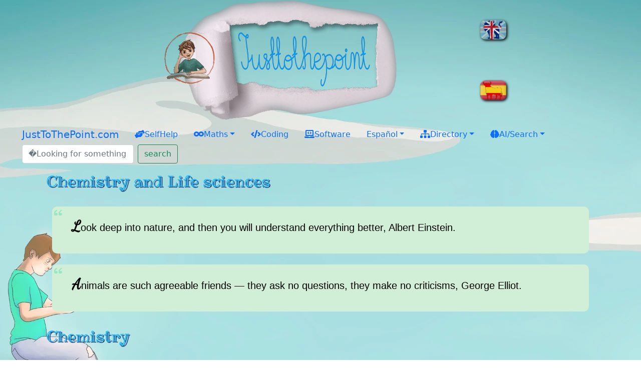

--- FILE ---
content_type: text/html
request_url: https://justtothepoint.com/education/life-sciences-introduction/
body_size: 6088
content:
<!doctype html>

<html prefix="og: http://ogp.me/ns#" lang="en" >
  
  <head itemscope itemtype="https://schema.org/WebPage">
    <meta charset="utf-8">
<meta name="viewport" content="width=device-width, initial-scale=1, viewport-fit=cover">
<title>Chemistry and Life sciences | JustToThePoint</title>
<meta name="application-name" content="Chemistry and Life sciences | JustToThePoint" />
<meta itemprop="name" content="Chemistry and Life sciences | JustToThePoint" />
<meta name="description" content="Chemistry is the study of substances -that is, elements and compounds- while biology is the study of living things. Life sciences are the study of life and living organisms, such as microorganisms, plants, and animals including human beings, and how they interact with each other and their environment.
" />
<meta itemprop="description" content="Chemistry is the study of substances -that is, elements and compounds- while biology is the study of living things. Life sciences are the study of life and living organisms, such as microorganisms, plants, and animals including human beings, and how they interact with each other and their environment.
" />
<meta name="keywords" content="Education, Maths, Earth, Educational Software, Geology, English, Spanish, Educational Resources, Free Resources, Learn to Program, Reading, Social Sciences, Life Sciences, Chemistry, Life Science" />
<meta name="language" content="en" />


<meta property="og:title" content="Chemistry and Life sciences | JustToThePoint" />
<meta property="og:locale" content="en" />
<meta property="og:site_name" content="JustToThePoint" />
<meta property="og:url" content="https://justtothepoint.com/education/life-sciences-introduction/" />
<meta property="og:description" content="Chemistry is the study of substances -that is, elements and compounds- while biology is the study of living things. Life sciences are the study of life and living organisms, such as microorganisms, plants, and animals including human beings, and how they interact with each other and their environment.
" />


<meta name="twitter:title" content="Chemistry and Life sciences | JustToThePoint" />
<meta name="twitter:description" content="Chemistry is the study of substances -that is, elements and compounds- while biology is the study of living things. Life sciences are the study of life and living organisms, such as microorganisms, plants, and animals including human beings, and how they interact with each other and their environment.
" />
<meta name="twitter:card" content="summary_large_image">
<meta name="twitter:site" content="@justtothepoint" />
<meta name="twitter:creator" content="@justtothepoint" />
<meta name="twitter:domain" content="https://www.justtothepoint.com/" />
<meta name="twitter:url" content="https://justtothepoint.com/education/life-sciences-introduction/" />



<link rel="canonical" href="/education/life-sciences-introduction/" itemprop="url" />
<meta name="url" content="/education/life-sciences-introduction/" />



  <meta itemprop="image" content="https://justtothepoint.com/education/images/ciencias-de-la-vida-i.jpg" />
  <meta property="og:image" content="https://justtothepoint.com/education/images/ciencias-de-la-vida-i.jpg" />
  <meta name="twitter:image" content="https://justtothepoint.com/education/images/ciencias-de-la-vida-i.jpg" />
  <meta name="twitter:image:src" content="https://justtothepoint.com/education/images/ciencias-de-la-vida-i.jpg" />



<link rel="apple-touch-icon" sizes="180x180" href="/apple-touch-icon.png">
<link rel="icon" type="image/png" sizes="32x32" href="/favicon-32x32.png">
<link rel="icon" type="image/png" sizes="16x16" href="/favicon-16x16.png">
<link rel="manifest" href="/site.webmanifest">
<link rel="mask-icon" href="/safari-pinned-tab.svg" color="#5bbad5">
<meta name="msapplication-TileColor" content="#AADFE1">

<meta name="theme-color" content="#AADFE1">

<meta name="google-site-verification" content="5ou0f3PEXlwgDIh6MoyEAQEytWtwbXhMvceHtUjZ5ME" />
<meta name="msvalidate.01" content="986C2605B4BFF4361E9C476DD3EBFF37" />
<meta name="p:domain_verify" content="aacbe5785a53ced62681040b28a23b96" />
<meta name="yandex-verification" content="688d43c8e25b8b7e" />


<link rel="sitemap" type="application/xml" title="Sitemap" href='https://justtothepoint.com/sitemap.xml' />



<meta name="robots" content="index,follow" />
<meta name="googlebot" content="index,follow" />

<meta property="og:url" content="https://justtothepoint.com/education/life-sciences-introduction/">
  <meta property="og:site_name" content="JustToThePoint">
  <meta property="og:title" content="Chemistry and Life sciences">
  <meta property="og:description" content="Chemistry is the study of substances -that is, elements and compounds- while biology is the study of living things. Life sciences are the study of life and living organisms, such as microorganisms, plants, and animals including human beings, and how they interact with each other and their environment.">
  <meta property="og:locale" content="en_us">
  <meta property="og:type" content="article">
    <meta property="article:section" content="education">
    <meta property="article:published_time" content="2022-05-22T00:00:00+00:00">
    <meta property="article:modified_time" content="2022-05-22T00:00:00+00:00">


  <meta name="twitter:card" content="summary">
  <meta name="twitter:title" content="Chemistry and Life sciences">
  <meta name="twitter:description" content="Chemistry is the study of substances -that is, elements and compounds- while biology is the study of living things. Life sciences are the study of life and living organisms, such as microorganisms, plants, and animals including human beings, and how they interact with each other and their environment.">


<div>
    <table style="width: 70%;border:0px;margin:0 auto;">
        <tbody>
            <tr style="height: 20px;border:0px;">
                <td style="width: 81.0166%; height: 20px; border:0px;" rowspan="3">
                    <a alt="JustToThePoint" href="/index.html">
                        <img id="tituloPagina" alt="JustToThePoint" src="/myImages/logotipoMagotipoCabecera.png" title="logo JustToThePoint">
                    </a>
                </td>
                <td style="width: 18.8797%; height: 20px; border:0px;" aligh="right"><a href="/index.html"><img
                            style="width:52px;"
                            src="/myImages/united_kingdom_button.png"
                            alt="English Website Version"></a></td>
            </tr>
            <tr style="height: 13px;border:0px;">
                <td style="width: 18.8797%; height: 23px;border:0px;"><a href="/es/lectura/portal/index.html"><img
                            style="width:52px;"
                            src="/myImages/spain_button.png"
                            alt="JustToThePoint en español"></a></td>
            </tr>
        </tbody>
    </table>
</div>


</head>
  <body><nav id="site-navigation" class="site-navigation">
    <nav class="navbar bg-body-tertiary">
    <div class="container-fluid">
        <div class="d-flex align-items-center">
        <a class="navbar-brand" href="https://justtothepoint.com/">JustToThePoint.com</a>
        <a class="nav-link" href="/selfhelp/myindex/"><i class='fas fa-hands-helping'></i>SelfHelp</a>
        <div class="nav-item dropdown">
            <a class="nav-link dropdown-toggle" href="/maths/" role="button" data-bs-toggle="dropdown" aria-expanded="false">
        <i class="fa-solid fa-infinity"></i>Maths</a>
            <div class="dropdown-menu">
                <a class="dropdown-item" href="/calculusi/">Real Analysis</a>
                <a class="dropdown-item" href="/calculus/">Calculus</a>
                <a class="dropdown-item" href="/algebra/">Algebra</a>
                <a class="dropdown-item" href="/maths/">Maths</a>
            </div>
        </div>
        <a class="nav-link" href="/code/"><i class="fa-solid fa-code"></i>Coding</a>
        <a class="nav-link" href="/software/"><i class="fa-solid fa-laptop-code"></i>Software</a>
        <div class="nav-item dropdown">
            <a class="nav-link dropdown-toggle" href="#" role="button" data-bs-toggle="dropdown" aria-expanded="false">
            Español</a>
            <div class="dropdown-menu">
                <a class="dropdown-item" href="/es/lectura/portal/">Biblioteca</a>
                <a class="dropdown-item" href="/es/lectura/quiero-leer-mas/">Judith</a>
                <a class="dropdown-item" href="/selfhelpes/myindex/">Autoayuda</a>
                <a class="dropdown-item" href="/es/lectura/education/">Educación</a>
                <a class="dropdown-item" href="/es/lectura/humores/">Humor</a>
            </div>
        </div>
        <div class="nav-item dropdown">
            <a class="nav-link dropdown-toggle" href="#" role="button" data-bs-toggle="dropdown" aria-expanded="false">
        <i class="fas fa-sitemap"></i>Directory</a>
            <div class="dropdown-menu">
                <a class="dropdown-item" href="/maths/bignaughtylist/">The Big Naughty List</a>
                <a class="dropdown-item" href="/en/library/education/">Education</a>
                <a class="dropdown-item" href="/en/library/humor/">Humour</a>
                <a class="dropdown-item" href="/social/">Social</a>
            </div>
        </div>
        <div class="nav-item dropdown">
            <a class="nav-link dropdown-toggle" href="#" role="button" data-bs-toggle="dropdown" aria-expanded="false">
        <i class="fa-solid fa-brain"></i>AI/Search</a>
            <div class="dropdown-menu">
                <a class="dropdown-item" href="https://gemini.google.com/">Google Gemini</a>
                <a class="dropdown-item" href="https://chatgpt.com/">Chatgpt.com</a>
                <a class="dropdown-item" href="https://chat.deepseek.com/">DeepSeek</a>
                <a class="dropdown-item" href="https://chat.z.ai/">Z.ai Chat</a>
                <a class="dropdown-item" href="https://ernie.baidu.com/">ERNIE</a>
                <a class="dropdown-item" href="https://www.kimi.com/">Kimi.com</a>
                <a class="dropdown-item" href="https://grok.com/">Grok.com</a>
                <a class="dropdown-item" href="https://claude.ai/">Claude.ai</a>
                <a class="dropdown-item" href="https://chat.qwen.ai/">Qwen Chat</a>
                <hr class="dropdown-divider">
                <a class="dropdown-item" href="https://www.google.com/">Google</a>
                <a class="dropdown-item" href="https://www.bing.com/">Bing</a>
                <a class="dropdown-item" href="https://duckduckgo.com/">DuckDuckGo</a>
                <a class="dropdown-item" href="https://www.perplexity.ai/">Perplexity.ai</a>
                <a class="dropdown-item" href="https://100searchengines.com/">100 Search Engines</a>
            </div>
        </div>
        </div>
        <form class="d-flex" role="search"
    action='https://justtothepoint.com/search/' method="get" >
            <label hidden for="search-input">Search site</label>
            <input type="text" class="form-control me-2" id="search-input" name="query" placeholder="�Looking for something">
            <input type="submit"  class="btn btn-outline-success" value="search">
            </form>
  </div>
  </nav>
</nav>
<div class="container mx-auto">
    <h1>Chemistry and Life sciences</h1>
    
 </div>





<div class="container mx-auto">
    <blockquote>
<p>Look deep into nature, and then you will understand everything better, Albert Einstein.</p></blockquote>
<blockquote>
<p>Animals are such agreeable friends — they ask no questions, they make no criticisms, George Elliot.</p></blockquote>
<h1 id="chemistry">Chemistry</h1>
<p><strong>Chemistry</strong> is the <strong>study of substances</strong> -that is, elements and compounds- while biology is the study of living things. It studies <strong>the composition, structure, and properties of matter, and the changes it undergoes</strong>. Let’s see some resources to learn and study Chemistry.</p>
<ul>
<li>Atomiks is a faithful remake of, and a tribute to, Atomix, a classic puzzle or, more specifically, <strong>a molecule building game;</strong> in other words, you need to <strong>build molecules out of single atoms</strong>. It is a fun and educational science-based game. If you are using GNU/Linux, you could install atomix. atomix is built for Gnome desktops (GNU/Linux).</li>
</ul>
<p>“The player is tasked with assembling a molecule from the atoms; more specifically, the atoms must be arranged into a specific shape, identical with the shape of the molecule displayed on the left side of the screen. The player can choose an atom and move it in any of the four cardinal directions; however, a moved atom keeps sliding in one direction until it hits a wall or another atom. Solving the puzzles requires strategic planning in moving the atoms, and on later levels with little free space, even finding room for the completed molecule can be a problem,” (extracted from Wikipedia). <img src="/education/images/Atomix.jpeg" alt="Atomix"></p>
<ul>
<li>Periodica (Windows) and Kalzium (GNU/Linux) are similar programs that show you <strong>the Periodic Table of Elements</strong>. Click on an element and you will get detailed information about its properties.
<img src="/education/images/periodica.jpeg" alt="Periodica">
<img src="/education/images/kalzium.jpeg" alt="kalzium"></li>
</ul>
<p>Kalzium has a <strong>molecular weight calculator</strong>: Tools, Perform Calculations… <em>The molecular mass is the mass of one molecule of a substance expressed in atomic mass units (u)</em>. It is the sum of the atomic masses of all the atoms present in the molecule.</p>
<p>For example, to find the molecular mass of ammonia NH<sub>3</sub> = (1 * the atomic mass of nitrogen N) + (3 * the atomic mass of hydrogen H) = (1 x 14.0067) + (3 x 1.00794) = 14.0067 + 3.02382 = 17.0305u. The molecular mass of sulfuric acid is H<sub>2</sub>SO<sub>4</sub> = (2 * the atomic mass of hydrogen) + (1 * the atomic mass of sulfur) + (4 * the atomic mass of oxygen) = (2 * 1.00794) + (1 * 32.065) + (4 * 15.9994) = 98.0785 u (98.07848).</p>
<p>Kalzium has a <strong>Chemical Equation Balancer</strong>, too. In a chemical reaction, the quantity of each element does not change. Thus, each side of the equation must represent the same quantity of any particular element. 2H<sub>2</sub>O -> 2H<sub>2</sub> + O<sub>2</sub> and P<sub>4</sub> + 5O<sub>2</sub> -> 2P<sub>2</sub>O<sub>5</sub> are <em>balanced equations because there is an equal number of atoms of each element on the left- and right-hand sides of both equations</em>. <img src="/education/images/kalzium3.png" alt="Kalzium"></p>
<ul>
<li>RasMol is <strong>a molecular graphics program intended for the visualization of proteins, nucleic acids, and small molecules</strong>.</li>
</ul>
<p>In order to view a molecule, you need a separate file that specifies the structure of the molecule, that is, the position of every atom in the molecule as Cartesian coordinates X, Y, and Z. The program reads these molecular coordinate files and interactively displays the molecule on the screen in a variety of representations and color schemes. Launch your favorite browser and go to RCSB PDB. For example, I searched for 5T6Q and found the following entry, 5T6Q, Structure of cytochrome P450 4B1 (CYP4B1) complexed with octane: An n-Alkane and fatty acid omega-hydroxylase with a covalently bound heme, and click on <strong>Download Files, PDB Format</strong>.</p>
<p>This resource is powered by the Protein Data Bank archive-information about the 3D shapes of proteins, nucleic acids, and complex assemblies that helps students and researchers understand all aspects of biomedicine and agriculture, from protein synthesis to health and disease.</p>
<p>Once you have installed RasMol, launch it, and select <strong>File, Open…</strong> Then, navigate to the file that you have just downloaded, e.g., 5t6q.pdb. The default download folder is usually ‘My Documents,’ accessible through the file explorer. <img src="/education/images/rasmol.png" alt="Rasmol"></p>
<ul>
<li>Avogadro is <strong>a free, open-source, and advanced molecular editor and visualization tool</strong>, designed for cross-platform use in computational chemistry, molecular modeling, bioinformatics, materials science, and related areas. It offers flexible high-quality rendering and a powerful plugin architecture.</li>
</ul>
<p>First, we are going to open a file and navigate around the molecule. To do this, click on the <strong>File</strong> menu and select <strong>Open…</strong></p>
<p>Several example molecules are supplied with Avogadro. Depending on your operating system, you may find them in C:\Program Files (x86)\Avogadro\share\avogadro\fragments (Windows) or /var/lib/flatpak/app/org.openchemistry.Avogadro2/x86_64/stable/[…]/files/share/avogadro2/molecules (Ubuntu).</p>
<p>The screenshot shows the ethanol.cml (C<sub>2</sub>H<sub>6</sub>O) file already opened up and displayed using the <strong>Cartoons</strong> and <strong>Ball and Stick</strong> display type. <img src="/education/images/avogadro.png" alt="Avogadro"></p>
<p>Molecules can be built and edited with the draw tool (pencil). You can begin creating a molecule by left-clicking on the black display. This will generate a carbon atom. If the “Adjust Hydrogens” box is checked, hydrogens in the molecule are automatically adjusted to satisfy valency. The result is Methane, a chemical compound with the chemical formula CH<sub>4</sub>. <img src="/education/images/avogadro2.png" alt="Avogadro"></p>
<p>Left-clicking and dragging the mouse will generate a bond to another carbon atom. In other words, two carbon atoms that are bonded to one another. The result is Ethane, C<sub>2</sub>H<sub>6</sub>. Repeat the process and it is going to adjust the number of hydrogens. Keep going and close the cycle to generate Cyclohexane, C<sub>6</sub>H<sub>12</sub>. Select under the <strong>Extensions</strong> menu, the <strong>Optimize Geometry</strong> option, and the geometry of the molecule would be optimized. <img src="/education/images/avogadro3.png" alt="Avogadro"></p>
<p>If you want a different atom, let’s say Oxygen, select <strong>Oxygen (8)</strong> from the drop-down <strong>Element</strong> menu and click on the black display. If the “Adjust Hydrogens” box is checked, hydrogens in the molecule are automatically adjusted to satisfy valency and the result is Water, H<sub>2</sub>O.</p>
<p>You can also use the navigation tool to pan, rotate, and scale the view of a molecule. <img src="/education/images/avogadro4.png" alt="Avogadro"></p>
<h1 id="life-sciences">Life sciences</h1>
<p><strong>Life sciences are the study of life and living organisms, such as microorganisms, plants, and animals including human beings, and how they interact with each other and their environment.</strong> They deal with every aspect of living organisms. Biology is the science of life.</p>
<p>There are many different branches of life sciences: <strong>botany</strong> (the study of <em>plants</em>), <strong>zoology</strong> (the study of <em>animals</em>), <strong>ecology</strong> (the study of how organisms interact with their environment), <strong>microbiology</strong> (the study of <em>microorganisms</em>. Microorganisms are those organisms that are too small to be seen with the naked eye, such as bacteria, fungi, and viruses), <strong>epidemiology</strong> (<em>the study of diseases in populations</em> -humans or other animals-, specifically how, when, and where they occur), <strong>paleontology</strong> (the study of <em>ancient life</em> preserved as fossils), <strong>biochemistry</strong> (the study of <em>the chemistry of living things</em>, a sub-discipline of both chemistry and biology), etc.</p>
<p><img src="/education/images/biotecnologia.jpg" alt="Life sciences are the study of life and living organisms"></p>
<p>Read our free ebooks <a href="/library/AWonderfulJourney/index.html">A wonderful journey</a> and <a href="/library/Life/index.html">Life</a> for a gentle introduction to this topic.</p>

</div>

<style>
.myButtonShare  {
  padding: 0;
  border: 0;
  background: transparent;
}
.myImageShare {
  display: block;
}
.containerBitcoin {
    background: url( "/myImages/myBitcoin.png" ) no-repeat;
    display: inline-block;
    background-size: 100px 100px;  
    height: 100px;  
    padding-left: 100px;  
}

.containerBitcoin span {
    height: 100px;  
    display: table-cell;
    vertical-align: middle;
}

</style>
<section class="social-share">
  
  
  


<span class="containerBitcoin">
    <span>Bitcoin donation</span>
</span>






<script src="https://justtothepoint.com/js/global.min.505b45c160b215dc6556bbdca327423f0aca45fe2ddb23edd0b33589a1955d82.js"></script><div class="site-info">
    <div class="site-info-container">
       <center>
        <img src="/myImages/nenes2.png" width="60%" ></center>
        <p><a href="https://justtothepoint.com/">JustToThePoint</a> Copyright &copy; 2011 - 2026 Anawim. ALL RIGHTS RESERVED. Bilingual e-books, articles, and videos to help your child and your entire family succeed, develop a healthy lifestyle, and have a lot of fun. <a href="/en/library/social/">Social Issues</a>, <a href="/en/library/contact/">Join us.</a></p>
        
            <p>This website uses cookies to improve your navigation experience.<br> By continuing, you are consenting to our use of cookies, in accordance with our <a href="/contact/cookies-policy/">Cookies Policy</a> and <a href="/contact/terms-and-conditions/">Website Terms and Conditions of use.</a></p>
        
        </center>
   </div> 
</div>














<link rel="stylesheet" href="/css/bundle.min.9311b9586453d7568c5eaed50dc3a4e97d3fb72acaec65741f18ce77047ef029.css">
</body>
</html>

--- FILE ---
content_type: application/javascript
request_url: https://justtothepoint.com/js/global.min.505b45c160b215dc6556bbdca327423f0aca45fe2ddb23edd0b33589a1955d82.js
body_size: 19551
content:
/*!
  * Bootstrap v5.1.3 (https://getbootstrap.com/)
  * Copyright 2011-2021 The Bootstrap Authors (https://github.com/twbs/bootstrap/graphs/contributors)
  * Licensed under MIT (https://github.com/twbs/bootstrap/blob/main/LICENSE)
  */!function(e,t){"object"==typeof exports&&"undefined"!=typeof module?module.exports=t(require("@popperjs/core")):"function"==typeof define&&define.amd?define(["@popperjs/core"],t):(e="undefined"!=typeof globalThis?globalThis:e||self).bootstrap=t(e.Popper)}(this,function(e){"use strict";function ln(e){if(e&&e.__esModule)return e;const t=Object.create(null);if(e)for(const n in e)if("default"!==n){const s=Object.getOwnPropertyDescriptor(e,n);Object.defineProperty(t,n,s.get?s:{enumerable:!0,get:()=>e[n]})}return t.default=e,Object.freeze(t)}const P=ln(e),ne="transitionend",xt=e=>{let t=e.getAttribute("data-bs-target");if(!t||"#"===t){let n=e.getAttribute("href");if(!n||!n.includes("#")&&!n.startsWith("."))return null;n.includes("#")&&!n.startsWith("#")&&(n=`#${n.split("#")[1]}`),t=n&&"#"!==n?n.trim():null}return t},se=e=>{const t=xt(e);return t&&document.querySelector(t)?t:null},d=e=>{const t=xt(e);return t?document.querySelector(t):null},_t=e=>{e.dispatchEvent(new Event(ne))},f=e=>!!e&&"object"==typeof e&&(void 0!==e.jquery&&(e=e[0]),void 0!==e.nodeType),u=e=>f(e)?e.jquery?e[0]:e:"string"==typeof e&&e.length>0?document.querySelector(e):null,c=(e,t,n)=>{Object.keys(n).forEach(s=>{const a=n[s],o=t[s],r=o&&f(o)?"element":null==(i=o)?`${i}`:{}.toString.call(i).match(/\s([a-z]+)/i)[1].toLowerCase();var i;if(!new RegExp(a).test(r))throw new TypeError(`${e.toUpperCase()}: Option "${s}" provided type "${r}" but expected type "${a}".`)})},z=e=>!!f(e)&&0!==e.getClientRects().length&&"visible"===getComputedStyle(e).getPropertyValue("visibility"),m=e=>!e||e.nodeType!==Node.ELEMENT_NODE||!!e.classList.contains("disabled")||(void 0!==e.disabled?e.disabled:e.hasAttribute("disabled")&&"false"!==e.getAttribute("disabled")),yt=e=>{if(!document.documentElement.attachShadow)return null;if("function"==typeof e.getRootNode){const t=e.getRootNode();return t instanceof ShadowRoot?t:null}return e instanceof ShadowRoot?e:e.parentNode?yt(e.parentNode):null},I=()=>{},E=e=>{e.offsetHeight},vt=()=>{const{jQuery:e}=window;return e&&!document.body.hasAttribute("data-bs-no-jquery")?e:null},oe=[],o=()=>"rtl"===document.documentElement.dir,i=e=>{var t=()=>{const t=vt();if(t){const n=e.NAME,s=t.fn[n];t.fn[n]=e.jQueryInterface,t.fn[n].Constructor=e,t.fn[n].noConflict=()=>(t.fn[n]=s,e.jQueryInterface)}};"loading"===document.readyState?(oe.length||document.addEventListener("DOMContentLoaded",()=>{oe.forEach(e=>e())}),oe.push(t)):t()},j=e=>{"function"==typeof e&&e()},dt=(e,t,n=!0)=>{if(!n)return void j(e);const i=(e=>{if(!e)return 0;let{transitionDuration:t,transitionDelay:n}=window.getComputedStyle(e);const s=Number.parseFloat(t),o=Number.parseFloat(n);return s||o?(t=t.split(",")[0],n=n.split(",")[0],1e3*(Number.parseFloat(t)+Number.parseFloat(n))):0})(t)+5;let s=!1;const o=({target:n})=>{n===t&&(s=!0,t.removeEventListener(ne,o),j(e))};t.addEventListener(ne,o),setTimeout(()=>{s||_t(t)},i)},lt=(e,t,n,s)=>{let o=e.indexOf(t);if(-1===o)return e[!n&&s?e.length-1:0];const i=e.length;return o+=n?1:-1,s&&(o=(o+i)%i),e[Math.max(0,Math.min(o,i-1))]},cn=/[^.]*(?=\..*)\.|.*/,an=/\..*/,on=/::\d+$/,ie={};let Ke=1;const sn={mouseenter:"mouseover",mouseleave:"mouseout"},nn=/^(mouseenter|mouseleave)/i,Re=new Set(["click","dblclick","mouseup","mousedown","contextmenu","mousewheel","DOMMouseScroll","mouseover","mouseout","mousemove","selectstart","selectend","keydown","keypress","keyup","orientationchange","touchstart","touchmove","touchend","touchcancel","pointerdown","pointermove","pointerup","pointerleave","pointercancel","gesturestart","gesturechange","gestureend","focus","blur","change","reset","select","submit","focusin","focusout","load","unload","beforeunload","resize","move","DOMContentLoaded","readystatechange","error","abort","scroll"]);function Ne(e,t){return t&&`${t}::${Ke++}`||e.uidEvent||Ke++}function De(e){const t=Ne(e);return e.uidEvent=t,ie[t]=ie[t]||{},ie[t]}function Te(e,t,n=null){const s=Object.keys(e);for(let o=0,a=s.length;o<a;o++){const i=e[s[o]];if(i.originalHandler===t&&i.delegationSelector===n)return i}return null}function he(e,t,n){const o="string"==typeof t,i=o?n:t;let s=Me(e);return Re.has(s)||(s=e),[o,i,s]}function Fe(e,n,s,o,i){if("string"!=typeof n||!e)return;if(s||(s=o,o=null),nn.test(n)){const e=e=>function(t){if(!t.relatedTarget||t.relatedTarget!==t.delegateTarget&&!t.delegateTarget.contains(t.relatedTarget))return e.call(this,t)};o?o=e(o):s=e(s)}const[r,c,l]=he(n,s,o),u=De(e),h=u[l]||(u[l]={}),d=Te(h,c,r?s:null);if(d)return void(d.oneOff=d.oneOff&&i);const m=Ne(c,n.replace(cn,"")),a=r?function(e,n,s){return function o(i){const a=e.querySelectorAll(n);for(let{target:r}=i;r&&r!==this;r=r.parentNode)for(let c=a.length;c--;)if(a[c]===r)return i.delegateTarget=r,o.oneOff&&t.off(e,i.type,n,s),s.apply(r,[i]);return null}}(e,s,o):function(e,n){return function s(o){return o.delegateTarget=e,s.oneOff&&t.off(e,o.type,n),n.apply(e,[o])}}(e,s);a.delegationSelector=r?s:null,a.originalHandler=c,a.oneOff=i,a.uidEvent=m,h[m]=a,e.addEventListener(l,a,r)}function re(e,t,n,s,o){const i=Te(t[n],s,o);i&&(e.removeEventListener(n,i,Boolean(o)),delete t[n][i.uidEvent])}function Me(e){return e=e.replace(an,""),sn[e]||e}const t={on(e,t,n,s){Fe(e,t,n,s,!1)},one(e,t,n,s){Fe(e,t,n,s,!0)},off(e,t,n,s){if("string"!=typeof t||!e)return;const[c,a,i]=he(t,n,s),l=i!==t,o=De(e),d=t.startsWith(".");if(void 0!==a){if(!o||!o[i])return;return void re(e,o,i,a,c?n:null)}d&&Object.keys(o).forEach(n=>{!function(e,t,n,s){const o=t[n]||{};Object.keys(o).forEach(i=>{if(i.includes(s)){const s=o[i];re(e,t,n,s.originalHandler,s.delegationSelector)}})}(e,o,n,t.slice(1))});const r=o[i]||{};Object.keys(r).forEach(n=>{const s=n.replace(on,"");if(!l||t.includes(s)){const t=r[n];re(e,o,i,t.originalHandler,t.delegationSelector)}})},trigger(e,t,n){if("string"!=typeof t||!e)return null;const i=vt(),a=Me(t),d=t!==a,u=Re.has(a);let o,r=!0,c=!0,l=!1,s=null;return d&&i&&(o=i.Event(t,n),i(e).trigger(o),r=!o.isPropagationStopped(),c=!o.isImmediatePropagationStopped(),l=o.isDefaultPrevented()),u?(s=document.createEvent("HTMLEvents"),s.initEvent(a,r,!0)):s=new CustomEvent(t,{bubbles:r,cancelable:!0}),void 0!==n&&Object.keys(n).forEach(e=>{Object.defineProperty(s,e,{get:()=>n[e]})}),l&&s.preventDefault(),c&&e.dispatchEvent(s),s.defaultPrevented&&void 0!==o&&o.preventDefault(),s}},h=new Map,S={set(e,t,n){h.has(e)||h.set(e,new Map);const s=h.get(e);s.has(t)||0===s.size?s.set(t,n):console.error(`Bootstrap doesn't allow more than one instance per element. Bound instance: ${Array.from(s.keys())[0]}.`)},get:(e,t)=>h.has(e)&&h.get(e).get(t)||null,remove(e,t){if(!h.has(e))return;const n=h.get(e);n.delete(t),0===n.size&&h.delete(e)}};class r{constructor(e){(e=u(e))&&(this._element=e,S.set(this._element,this.constructor.DATA_KEY,this))}dispose(){S.remove(this._element,this.constructor.DATA_KEY),t.off(this._element,this.constructor.EVENT_KEY),Object.getOwnPropertyNames(this).forEach(e=>{this[e]=null})}_queueCallback(e,t,n=!0){dt(e,t,n)}static getInstance(e){return S.get(u(e),this.DATA_KEY)}static getOrCreateInstance(e,t={}){return this.getInstance(e)||new this(e,"object"==typeof t?t:null)}static get VERSION(){return"5.1.3"}static get NAME(){throw new Error('You have to implement the static method "NAME", for each component!')}static get DATA_KEY(){return`bs.${this.NAME}`}static get EVENT_KEY(){return`.${this.DATA_KEY}`}}const V=(e,n="hide")=>{const o=`click.dismiss${e.EVENT_KEY}`,s=e.NAME;t.on(document,o,`[data-bs-dismiss="${s}"]`,function(t){if(["A","AREA"].includes(this.tagName)&&t.preventDefault(),m(this))return;const o=d(this)||this.closest(`.${s}`);e.getOrCreateInstance(o)[n]()})};class $ extends r{static get NAME(){return"alert"}close(){if(t.trigger(this._element,"close.bs.alert").defaultPrevented)return;this._element.classList.remove("show");const e=this._element.classList.contains("fade");this._queueCallback(()=>this._destroyElement(),this._element,e)}_destroyElement(){this._element.remove(),t.trigger(this._element,"closed.bs.alert"),this.dispose()}static jQueryInterface(e){return this.each(function(){const t=$.getOrCreateInstance(this);if("string"==typeof e){if(void 0===t[e]||e.startsWith("_")||"constructor"===e)throw new TypeError(`No method named "${e}"`);t[e](this)}})}}V($,"close"),i($);const Ae='[data-bs-toggle="button"]';class U extends r{static get NAME(){return"button"}toggle(){this._element.setAttribute("aria-pressed",this._element.classList.toggle("active"))}static jQueryInterface(e){return this.each(function(){const t=U.getOrCreateInstance(this);"toggle"===e&&t[e]()})}}function ke(e){return"true"===e||"false"!==e&&(e===Number(e).toString()?Number(e):""===e||"null"===e?null:e)}function Z(e){return e.replace(/[A-Z]/g,e=>`-${e.toLowerCase()}`)}t.on(document,"click.bs.button.data-api",Ae,e=>{e.preventDefault();const t=e.target.closest(Ae);U.getOrCreateInstance(t).toggle()}),i(U);const s={setDataAttribute(e,t,n){e.setAttribute(`data-bs-${Z(t)}`,n)},removeDataAttribute(e,t){e.removeAttribute(`data-bs-${Z(t)}`)},getDataAttributes(e){if(!e)return{};const t={};return Object.keys(e.dataset).filter(e=>e.startsWith("bs")).forEach(n=>{let s=n.replace(/^bs/,"");s=s.charAt(0).toLowerCase()+s.slice(1,s.length),t[s]=ke(e.dataset[n])}),t},getDataAttribute:(e,t)=>ke(e.getAttribute(`data-bs-${Z(t)}`)),offset(e){const t=e.getBoundingClientRect();return{top:t.top+window.pageYOffset,left:t.left+window.pageXOffset}},position:e=>({top:e.offsetTop,left:e.offsetLeft})},n={find:(e,t=document.documentElement)=>[].concat(...Element.prototype.querySelectorAll.call(t,e)),findOne:(e,t=document.documentElement)=>Element.prototype.querySelector.call(t,e),children:(e,t)=>[].concat(...e.children).filter(e=>e.matches(t)),parents(e,t){const s=[];let n=e.parentNode;for(;n&&n.nodeType===Node.ELEMENT_NODE&&3!==n.nodeType;)n.matches(t)&&s.push(n),n=n.parentNode;return s},prev(e,t){let n=e.previousElementSibling;for(;n;){if(n.matches(t))return[n];n=n.previousElementSibling}return[]},next(e,t){let n=e.nextElementSibling;for(;n;){if(n.matches(t))return[n];n=n.nextElementSibling}return[]},focusableChildren(e){const t=["a","button","input","textarea","select","details","[tabindex]",'[contenteditable="true"]'].map(e=>`${e}:not([tabindex^="-"])`).join(", ");return this.find(t,e).filter(e=>!m(e)&&z(e))}},Ee="carousel",we={interval:5e3,keyboard:!0,slide:!1,pause:"hover",wrap:!0,touch:!0},tn={interval:"(number|boolean)",keyboard:"boolean",slide:"(boolean|string)",pause:"(string|boolean)",wrap:"boolean",touch:"boolean"},y="next",v="prev",b="left",F="right",en={ArrowLeft:F,ArrowRight:b},be="slid.bs.carousel",g="active",B=".active.carousel-item";class l extends r{constructor(e,t){super(e),this._items=null,this._interval=null,this._activeElement=null,this._isPaused=!1,this._isSliding=!1,this.touchTimeout=null,this.touchStartX=0,this.touchDeltaX=0,this._config=this._getConfig(t),this._indicatorsElement=n.findOne(".carousel-indicators",this._element),this._touchSupported="ontouchstart"in document.documentElement||navigator.maxTouchPoints>0,this._pointerEvent=Boolean(window.PointerEvent),this._addEventListeners()}static get Default(){return we}static get NAME(){return Ee}next(){this._slide(y)}nextWhenVisible(){!document.hidden&&z(this._element)&&this.next()}prev(){this._slide(v)}pause(e){e||(this._isPaused=!0),n.findOne(".carousel-item-next, .carousel-item-prev",this._element)&&(_t(this._element),this.cycle(!0)),clearInterval(this._interval),this._interval=null}cycle(e){e||(this._isPaused=!1),this._interval&&(clearInterval(this._interval),this._interval=null),this._config&&this._config.interval&&!this._isPaused&&(this._updateInterval(),this._interval=setInterval((document.visibilityState?this.nextWhenVisible:this.next).bind(this),this._config.interval))}to(e){this._activeElement=n.findOne(B,this._element);const s=this._getItemIndex(this._activeElement);if(e>this._items.length-1||e<0)return;if(this._isSliding)return void t.one(this._element,be,()=>this.to(e));if(s===e)return this.pause(),void this.cycle();const o=e>s?y:v;this._slide(o,this._items[e])}_getConfig(e){return e={...we,...s.getDataAttributes(this._element),..."object"==typeof e?e:{}},c(Ee,e,tn),e}_handleSwipe(){const e=Math.abs(this.touchDeltaX);if(e<=40)return;const t=e/this.touchDeltaX;this.touchDeltaX=0,t&&this._slide(t>0?F:b)}_addEventListeners(){this._config.keyboard&&t.on(this._element,"keydown.bs.carousel",e=>this._keydown(e)),"hover"===this._config.pause&&(t.on(this._element,"mouseenter.bs.carousel",e=>this.pause(e)),t.on(this._element,"mouseleave.bs.carousel",e=>this.cycle(e))),this._config.touch&&this._touchSupported&&this._addTouchEventListeners()}_addTouchEventListeners(){const e=e=>this._pointerEvent&&("pen"===e.pointerType||"touch"===e.pointerType),s=t=>{e(t)?this.touchStartX=t.clientX:this._pointerEvent||(this.touchStartX=t.touches[0].clientX)},i=e=>{this.touchDeltaX=e.touches&&e.touches.length>1?0:e.touches[0].clientX-this.touchStartX},o=t=>{e(t)&&(this.touchDeltaX=t.clientX-this.touchStartX),this._handleSwipe(),"hover"===this._config.pause&&(this.pause(),this.touchTimeout&&clearTimeout(this.touchTimeout),this.touchTimeout=setTimeout(e=>this.cycle(e),500+this._config.interval))};n.find(".carousel-item img",this._element).forEach(e=>{t.on(e,"dragstart.bs.carousel",e=>e.preventDefault())}),this._pointerEvent?(t.on(this._element,"pointerdown.bs.carousel",e=>s(e)),t.on(this._element,"pointerup.bs.carousel",e=>o(e)),this._element.classList.add("pointer-event")):(t.on(this._element,"touchstart.bs.carousel",e=>s(e)),t.on(this._element,"touchmove.bs.carousel",e=>i(e)),t.on(this._element,"touchend.bs.carousel",e=>o(e)))}_keydown(e){if(/input|textarea/i.test(e.target.tagName))return;const t=en[e.key];t&&(e.preventDefault(),this._slide(t))}_getItemIndex(e){return this._items=e&&e.parentNode?n.find(".carousel-item",e.parentNode):[],this._items.indexOf(e)}_getItemByOrder(e,t){const n=e===y;return lt(this._items,t,n,this._config.wrap)}_triggerSlideEvent(e,s){const o=this._getItemIndex(e),i=this._getItemIndex(n.findOne(B,this._element));return t.trigger(this._element,"slide.bs.carousel",{relatedTarget:e,direction:s,from:i,to:o})}_setActiveIndicatorElement(e){if(this._indicatorsElement){const s=n.findOne(".active",this._indicatorsElement);s.classList.remove(g),s.removeAttribute("aria-current");const t=n.find("[data-bs-target]",this._indicatorsElement);for(let n=0;n<t.length;n++)if(Number.parseInt(t[n].getAttribute("data-bs-slide-to"),10)===this._getItemIndex(e)){t[n].classList.add(g),t[n].setAttribute("aria-current","true");break}}}_updateInterval(){const e=this._activeElement||n.findOne(B,this._element);if(!e)return;const t=Number.parseInt(e.getAttribute("data-bs-interval"),10);t?(this._config.defaultInterval=this._config.defaultInterval||this._config.interval,this._config.interval=t):this._config.interval=this._config.defaultInterval||this._config.interval}_slide(e,s){const r=this._directionToOrder(e),i=n.findOne(B,this._element),m=this._getItemIndex(i),o=s||this._getItemByOrder(r,i),f=this._getItemIndex(o),l=Boolean(this._interval),d=r===y,a=d?"carousel-item-start":"carousel-item-end",c=d?"carousel-item-next":"carousel-item-prev",u=this._orderToDirection(r);if(o&&o.classList.contains(g))return void(this._isSliding=!1);if(this._isSliding)return;if(this._triggerSlideEvent(o,u).defaultPrevented)return;if(!i||!o)return;this._isSliding=!0,l&&this.pause(),this._setActiveIndicatorElement(o),this._activeElement=o;const h=()=>{t.trigger(this._element,be,{relatedTarget:o,direction:u,from:m,to:f})};if(this._element.classList.contains("slide")){o.classList.add(c),E(o),i.classList.add(a),o.classList.add(a);const e=()=>{o.classList.remove(a,c),o.classList.add(g),i.classList.remove(g,c,a),this._isSliding=!1,setTimeout(h,0)};this._queueCallback(e,i,!0)}else i.classList.remove(g),o.classList.add(g),this._isSliding=!1,h();l&&this.cycle()}_directionToOrder(e){return[F,b].includes(e)?o()?e===b?v:y:e===b?y:v:e}_orderToDirection(e){return[y,v].includes(e)?o()?e===v?b:F:e===v?F:b:e}static carouselInterface(e,t){const n=l.getOrCreateInstance(e,t);let{_config:s}=n;"object"==typeof t&&(s={...s,...t});const o="string"==typeof t?t:s.slide;if("number"==typeof t)n.to(t);else if("string"==typeof o){if(void 0===n[o])throw new TypeError(`No method named "${o}"`);n[o]()}else s.interval&&s.ride&&(n.pause(),n.cycle())}static jQueryInterface(e){return this.each(function(){l.carouselInterface(this,e)})}static dataApiClickHandler(e){const t=d(this);if(!t||!t.classList.contains("carousel"))return;const o={...s.getDataAttributes(t),...s.getDataAttributes(this)},n=this.getAttribute("data-bs-slide-to");n&&(o.interval=!1),l.carouselInterface(t,o),n&&l.getInstance(t).to(n),e.preventDefault()}}t.on(document,"click.bs.carousel.data-api","[data-bs-slide], [data-bs-slide-to]",l.dataApiClickHandler),t.on(window,"load.bs.carousel.data-api",()=>{const e=n.find('[data-bs-ride="carousel"]');for(let t=0,n=e.length;t<n;t++)l.carouselInterface(e[t],l.getInstance(e[t]))}),i(l);const ve="collapse",ge={toggle:!0,parent:null},Jt={toggle:"boolean",parent:"(null|element)"},ue="show",W="collapse",H="collapsing",fe="collapsed",pe=":scope .collapse .collapse",le='[data-bs-toggle="collapse"]';class C extends r{constructor(e,t){super(e),this._isTransitioning=!1,this._config=this._getConfig(t),this._triggerArray=[];const s=n.find(le);for(let e=0,i=s.length;e<i;e++){const o=s[e],t=se(o),a=n.find(t).filter(e=>e===this._element);null!==t&&a.length&&(this._selector=t,this._triggerArray.push(o))}this._initializeChildren(),this._config.parent||this._addAriaAndCollapsedClass(this._triggerArray,this._isShown()),this._config.toggle&&this.toggle()}static get Default(){return ge}static get NAME(){return ve}toggle(){this._isShown()?this.hide():this.show()}show(){if(this._isTransitioning||this._isShown())return;let s,o=[];if(this._config.parent){const e=n.find(pe,this._config.parent);o=n.find(".collapse.show, .collapse.collapsing",this._config.parent).filter(t=>!e.includes(t))}const i=n.findOne(this._selector);if(o.length){const e=o.find(e=>i!==e);if(s=e?C.getInstance(e):null,s&&s._isTransitioning)return}if(t.trigger(this._element,"show.bs.collapse").defaultPrevented)return;o.forEach(e=>{i!==e&&C.getOrCreateInstance(e,{toggle:!1}).hide(),s||S.set(e,"bs.collapse",null)});const e=this._getDimension();this._element.classList.remove(W),this._element.classList.add(H),this._element.style[e]=0,this._addAriaAndCollapsedClass(this._triggerArray,!0),this._isTransitioning=!0;const a=`scroll${e[0].toUpperCase()+e.slice(1)}`;this._queueCallback(()=>{this._isTransitioning=!1,this._element.classList.remove(H),this._element.classList.add(W,ue),this._element.style[e]="",t.trigger(this._element,"shown.bs.collapse")},this._element,!0),this._element.style[e]=`${this._element[a]}px`}hide(){if(this._isTransitioning||!this._isShown())return;if(t.trigger(this._element,"hide.bs.collapse").defaultPrevented)return;const e=this._getDimension();this._element.style[e]=`${this._element.getBoundingClientRect()[e]}px`,E(this._element),this._element.classList.add(H),this._element.classList.remove(W,ue);const n=this._triggerArray.length;for(let e=0;e<n;e++){const t=this._triggerArray[e],s=d(t);s&&!this._isShown(s)&&this._addAriaAndCollapsedClass([t],!1)}this._isTransitioning=!0,this._element.style[e]="",this._queueCallback(()=>{this._isTransitioning=!1,this._element.classList.remove(H),this._element.classList.add(W),t.trigger(this._element,"hidden.bs.collapse")},this._element,!0)}_isShown(e=this._element){return e.classList.contains(ue)}_getConfig(e){return(e={...ge,...s.getDataAttributes(this._element),...e}).toggle=Boolean(e.toggle),e.parent=u(e.parent),c(ve,e,Jt),e}_getDimension(){return this._element.classList.contains("collapse-horizontal")?"width":"height"}_initializeChildren(){if(!this._config.parent)return;const e=n.find(pe,this._config.parent);n.find(le,this._config.parent).filter(t=>!e.includes(t)).forEach(e=>{const t=d(e);t&&this._addAriaAndCollapsedClass([e],this._isShown(t))})}_addAriaAndCollapsedClass(e,t){e.length&&e.forEach(e=>{t?e.classList.remove(fe):e.classList.add(fe),e.setAttribute("aria-expanded",t)})}static jQueryInterface(e){return this.each(function(){const t={};"string"==typeof e&&/show|hide/.test(e)&&(t.toggle=!1);const n=C.getOrCreateInstance(this,t);if("string"==typeof e){if(void 0===n[e])throw new TypeError(`No method named "${e}"`);n[e]()}})}}t.on(document,"click.bs.collapse.data-api",le,function(e){("A"===e.target.tagName||e.delegateTarget&&"A"===e.delegateTarget.tagName)&&e.preventDefault();const t=se(this);n.find(t).forEach(e=>{C.getOrCreateInstance(e,{toggle:!1}).toggle()})}),i(C);const X="dropdown",G="Escape",ye="Space",_e="ArrowUp",Q="ArrowDown",Zt=new RegExp("ArrowUp|ArrowDown|Escape"),xe="click.bs.dropdown.data-api",Ce="keydown.bs.dropdown.data-api",O="show",A='[data-bs-toggle="dropdown"]',te=".dropdown-menu",Qt=o()?"top-end":"top-start",Xt=o()?"top-start":"top-end",Ct=o()?"bottom-end":"bottom-start",Gt=o()?"bottom-start":"bottom-end",Yt=o()?"left-start":"right-start",qt=o()?"right-start":"left-start",Kt={offset:[0,2],boundary:"clippingParents",reference:"toggle",display:"dynamic",popperConfig:null,autoClose:!0},Wt={offset:"(array|string|function)",boundary:"(string|element)",reference:"(string|element|object)",display:"string",popperConfig:"(null|object|function)",autoClose:"(boolean|string)"};class a extends r{constructor(e,t){super(e),this._popper=null,this._config=this._getConfig(t),this._menu=this._getMenuElement(),this._inNavbar=this._detectNavbar()}static get Default(){return Kt}static get DefaultType(){return Wt}static get NAME(){return X}toggle(){return this._isShown()?this.hide():this.show()}show(){if(m(this._element)||this._isShown(this._menu))return;const e={relatedTarget:this._element};if(t.trigger(this._element,"show.bs.dropdown",e).defaultPrevented)return;const n=a.getParentFromElement(this._element);this._inNavbar?s.setDataAttribute(this._menu,"popper","none"):this._createPopper(n),"ontouchstart"in document.documentElement&&!n.closest(".navbar-nav")&&[].concat(...document.body.children).forEach(e=>t.on(e,"mouseover",I)),this._element.focus(),this._element.setAttribute("aria-expanded",!0),this._menu.classList.add(O),this._element.classList.add(O),t.trigger(this._element,"shown.bs.dropdown",e)}hide(){if(m(this._element)||!this._isShown(this._menu))return;const e={relatedTarget:this._element};this._completeHide(e)}dispose(){this._popper&&this._popper.destroy(),super.dispose()}update(){this._inNavbar=this._detectNavbar(),this._popper&&this._popper.update()}_completeHide(e){t.trigger(this._element,"hide.bs.dropdown",e).defaultPrevented||("ontouchstart"in document.documentElement&&[].concat(...document.body.children).forEach(e=>t.off(e,"mouseover",I)),this._popper&&this._popper.destroy(),this._menu.classList.remove(O),this._element.classList.remove(O),this._element.setAttribute("aria-expanded","false"),s.removeDataAttribute(this._menu,"popper"),t.trigger(this._element,"hidden.bs.dropdown",e))}_getConfig(e){if(e={...this.constructor.Default,...s.getDataAttributes(this._element),...e},c(X,e,this.constructor.DefaultType),"object"==typeof e.reference&&!f(e.reference)&&"function"!=typeof e.reference.getBoundingClientRect)throw new TypeError(`${X.toUpperCase()}: Option "reference" provided type "object" without a required "getBoundingClientRect" method.`);return e}_createPopper(e){if(void 0===P)throw new TypeError("Bootstrap's dropdowns require Popper (https://popper.js.org)");let t=this._element;"parent"===this._config.reference?t=e:f(this._config.reference)?t=u(this._config.reference):"object"==typeof this._config.reference&&(t=this._config.reference);const n=this._getPopperConfig(),o=n.modifiers.find(e=>"applyStyles"===e.name&&!1===e.enabled);this._popper=P.createPopper(t,this._menu,n),o&&s.setDataAttribute(this._menu,"popper","static")}_isShown(e=this._element){return e.classList.contains(O)}_getMenuElement(){return n.next(this._element,te)[0]}_getPlacement(){const e=this._element.parentNode;if(e.classList.contains("dropend"))return Yt;if(e.classList.contains("dropstart"))return qt;const t="end"===getComputedStyle(this._menu).getPropertyValue("--bs-position").trim();return e.classList.contains("dropup")?t?Xt:Qt:t?Gt:Ct}_detectNavbar(){return null!==this._element.closest(".navbar")}_getOffset(){const{offset:e}=this._config;return"string"==typeof e?e.split(",").map(e=>Number.parseInt(e,10)):"function"==typeof e?t=>e(t,this._element):e}_getPopperConfig(){const e={placement:this._getPlacement(),modifiers:[{name:"preventOverflow",options:{boundary:this._config.boundary}},{name:"offset",options:{offset:this._getOffset()}}]};return"static"===this._config.display&&(e.modifiers=[{name:"applyStyles",enabled:!1}]),{...e,..."function"==typeof this._config.popperConfig?this._config.popperConfig(e):this._config.popperConfig}}_selectMenuItem({key:e,target:t}){const s=n.find(".dropdown-menu .dropdown-item:not(.disabled):not(:disabled)",this._menu).filter(z);s.length&&lt(s,t,e===Q,!s.includes(t)).focus()}static jQueryInterface(e){return this.each(function(){const t=a.getOrCreateInstance(this,e);if("string"==typeof e){if(void 0===t[e])throw new TypeError(`No method named "${e}"`);t[e]()}})}static clearMenus(e){if(e&&(2===e.button||"keyup"===e.type&&"Tab"!==e.key))return;const t=n.find(A);for(let s=0,i=t.length;s<i;s++){const n=a.getInstance(t[s]);if(!n||!1===n._config.autoClose)continue;if(!n._isShown())continue;const o={relatedTarget:n._element};if(e){const t=e.composedPath(),s=t.includes(n._menu);if(t.includes(n._element)||"inside"===n._config.autoClose&&!s||"outside"===n._config.autoClose&&s)continue;if(n._menu.contains(e.target)&&("keyup"===e.type&&"Tab"===e.key||/input|select|option|textarea|form/i.test(e.target.tagName)))continue;"click"===e.type&&(o.clickEvent=e)}n._completeHide(o)}}static getParentFromElement(e){return d(e)||e.parentNode}static dataApiKeydownHandler(e){if(/input|textarea/i.test(e.target.tagName)?e.key===ye||e.key!==G&&(e.key!==Q&&e.key!==_e||e.target.closest(te)):!Zt.test(e.key))return;const t=this.classList.contains(O);if(!t&&e.key===G)return;if(e.preventDefault(),e.stopPropagation(),m(this))return;const o=this.matches(A)?this:n.prev(this,A)[0],s=a.getOrCreateInstance(o);if(e.key!==G)return e.key===_e||e.key===Q?(t||s.show(),void s._selectMenuItem(e)):void(t&&e.key!==ye||a.clearMenus());s.hide()}}t.on(document,Ce,A,a.dataApiKeydownHandler),t.on(document,Ce,te,a.dataApiKeydownHandler),t.on(document,xe,a.clearMenus),t.on(document,"keyup.bs.dropdown.data-api",a.clearMenus),t.on(document,xe,A,function(e){e.preventDefault(),a.getOrCreateInstance(this).toggle()}),i(a);const Pe=".fixed-top, .fixed-bottom, .is-fixed, .sticky-top",He=".sticky-top";class ae{constructor(){this._element=document.body}getWidth(){const e=document.documentElement.clientWidth;return Math.abs(window.innerWidth-e)}hide(){const e=this.getWidth();this._disableOverFlow(),this._setElementAttributes(this._element,"paddingRight",t=>t+e),this._setElementAttributes(Pe,"paddingRight",t=>t+e),this._setElementAttributes(He,"marginRight",t=>t-e)}_disableOverFlow(){this._saveInitialAttribute(this._element,"overflow"),this._element.style.overflow="hidden"}_setElementAttributes(e,t,n){const s=this.getWidth();this._applyManipulationCallback(e,e=>{if(e!==this._element&&window.innerWidth>e.clientWidth+s)return;this._saveInitialAttribute(e,t);const o=window.getComputedStyle(e)[t];e.style[t]=`${n(Number.parseFloat(o))}px`})}reset(){this._resetElementAttributes(this._element,"overflow"),this._resetElementAttributes(this._element,"paddingRight"),this._resetElementAttributes(Pe,"paddingRight"),this._resetElementAttributes(He,"marginRight")}_saveInitialAttribute(e,t){const n=e.style[t];n&&s.setDataAttribute(e,t,n)}_resetElementAttributes(e,t){this._applyManipulationCallback(e,e=>{const n=s.getDataAttribute(e,t);void 0===n?e.style.removeProperty(t):(s.removeDataAttribute(e,t),e.style[t]=n)})}_applyManipulationCallback(e,t){f(e)?t(e):n.find(e,this._element).forEach(t)}isOverflowing(){return this.getWidth()>0}}const $t={className:"modal-backdrop",isVisible:!0,isAnimated:!1,rootElement:"body",clickCallback:null},Vt={className:"string",isVisible:"boolean",isAnimated:"boolean",rootElement:"(element|string)",clickCallback:"(function|null)"},$e="show",We="mousedown.bs.backdrop";class me{constructor(e){this._config=this._getConfig(e),this._isAppended=!1,this._element=null}show(e){this._config.isVisible?(this._append(),this._config.isAnimated&&E(this._getElement()),this._getElement().classList.add($e),this._emulateAnimation(()=>{j(e)})):j(e)}hide(e){this._config.isVisible?(this._getElement().classList.remove($e),this._emulateAnimation(()=>{this.dispose(),j(e)})):j(e)}_getElement(){if(!this._element){const e=document.createElement("div");e.className=this._config.className,this._config.isAnimated&&e.classList.add("fade"),this._element=e}return this._element}_getConfig(e){return(e={...$t,..."object"==typeof e?e:{}}).rootElement=u(e.rootElement),c("backdrop",e,Vt),e}_append(){this._isAppended||(this._config.rootElement.append(this._getElement()),t.on(this._getElement(),We,()=>{j(this._config.clickCallback)}),this._isAppended=!0)}dispose(){this._isAppended&&(t.off(this._element,We),this._element.remove(),this._isAppended=!1)}_emulateAnimation(e){dt(e,this._getElement(),this._config.isAnimated)}}const Pt={trapElement:null,autofocus:!0},Rt={trapElement:"element",autofocus:"boolean"},Ye=".bs.focustrap",Ge="backward";class Xe{constructor(e){this._config=this._getConfig(e),this._isActive=!1,this._lastTabNavDirection=null}activate(){const{trapElement:e,autofocus:n}=this._config;this._isActive||(n&&e.focus(),t.off(document,Ye),t.on(document,"focusin.bs.focustrap",e=>this._handleFocusin(e)),t.on(document,"keydown.tab.bs.focustrap",e=>this._handleKeydown(e)),this._isActive=!0)}deactivate(){this._isActive&&(this._isActive=!1,t.off(document,Ye))}_handleFocusin(e){const{target:o}=e,{trapElement:t}=this._config;if(o===document||o===t||t.contains(o))return;const s=n.focusableChildren(t);0===s.length?t.focus():this._lastTabNavDirection===Ge?s[s.length-1].focus():s[0].focus()}_handleKeydown(e){"Tab"===e.key&&(this._lastTabNavDirection=e.shiftKey?Ge:"forward")}_getConfig(e){return e={...Pt,..."object"==typeof e?e:{}},c("focustrap",e,Rt),e}}const Qe="modal",Ze="Escape",Je={backdrop:!0,keyboard:!0,focus:!0},Lt={backdrop:"(boolean|string)",keyboard:"boolean",focus:"boolean"},tt="hidden.bs.modal",nt="show.bs.modal",st="resize.bs.modal",ot="click.dismiss.bs.modal",it="keydown.dismiss.bs.modal",at="mousedown.dismiss.bs.modal",rt="modal-open",ct="show",ee="modal-static";class _ extends r{constructor(e,t){super(e),this._config=this._getConfig(t),this._dialog=n.findOne(".modal-dialog",this._element),this._backdrop=this._initializeBackDrop(),this._focustrap=this._initializeFocusTrap(),this._isShown=!1,this._ignoreBackdropClick=!1,this._isTransitioning=!1,this._scrollBar=new ae}static get Default(){return Je}static get NAME(){return Qe}toggle(e){return this._isShown?this.hide():this.show(e)}show(e){this._isShown||this._isTransitioning||t.trigger(this._element,nt,{relatedTarget:e}).defaultPrevented||(this._isShown=!0,this._isAnimated()&&(this._isTransitioning=!0),this._scrollBar.hide(),document.body.classList.add(rt),this._adjustDialog(),this._setEscapeEvent(),this._setResizeEvent(),t.on(this._dialog,at,()=>{t.one(this._element,"mouseup.dismiss.bs.modal",e=>{e.target===this._element&&(this._ignoreBackdropClick=!0)})}),this._showBackdrop(()=>this._showElement(e)))}hide(){if(!this._isShown||this._isTransitioning)return;if(t.trigger(this._element,"hide.bs.modal").defaultPrevented)return;this._isShown=!1;const e=this._isAnimated();e&&(this._isTransitioning=!0),this._setEscapeEvent(),this._setResizeEvent(),this._focustrap.deactivate(),this._element.classList.remove(ct),t.off(this._element,ot),t.off(this._dialog,at),this._queueCallback(()=>this._hideModal(),this._element,e)}dispose(){[window,this._dialog].forEach(e=>t.off(e,".bs.modal")),this._backdrop.dispose(),this._focustrap.deactivate(),super.dispose()}handleUpdate(){this._adjustDialog()}_initializeBackDrop(){return new me({isVisible:Boolean(this._config.backdrop),isAnimated:this._isAnimated()})}_initializeFocusTrap(){return new Xe({trapElement:this._element})}_getConfig(e){return e={...Je,...s.getDataAttributes(this._element),..."object"==typeof e?e:{}},c(Qe,e,Lt),e}_showElement(e){const s=this._isAnimated(),o=n.findOne(".modal-body",this._dialog);this._element.parentNode&&this._element.parentNode.nodeType===Node.ELEMENT_NODE||document.body.append(this._element),this._element.style.display="block",this._element.removeAttribute("aria-hidden"),this._element.setAttribute("aria-modal",!0),this._element.setAttribute("role","dialog"),this._element.scrollTop=0,o&&(o.scrollTop=0),s&&E(this._element),this._element.classList.add(ct),this._queueCallback(()=>{this._config.focus&&this._focustrap.activate(),this._isTransitioning=!1,t.trigger(this._element,"shown.bs.modal",{relatedTarget:e})},this._dialog,s)}_setEscapeEvent(){this._isShown?t.on(this._element,it,e=>{this._config.keyboard&&e.key===Ze?(e.preventDefault(),this.hide()):this._config.keyboard||e.key!==Ze||this._triggerBackdropTransition()}):t.off(this._element,it)}_setResizeEvent(){this._isShown?t.on(window,st,()=>this._adjustDialog()):t.off(window,st)}_hideModal(){this._element.style.display="none",this._element.setAttribute("aria-hidden",!0),this._element.removeAttribute("aria-modal"),this._element.removeAttribute("role"),this._isTransitioning=!1,this._backdrop.hide(()=>{document.body.classList.remove(rt),this._resetAdjustments(),this._scrollBar.reset(),t.trigger(this._element,tt)})}_showBackdrop(e){t.on(this._element,ot,e=>{this._ignoreBackdropClick?this._ignoreBackdropClick=!1:e.target===e.currentTarget&&(!0===this._config.backdrop?this.hide():"static"===this._config.backdrop&&this._triggerBackdropTransition())}),this._backdrop.show(e)}_isAnimated(){return this._element.classList.contains("fade")}_triggerBackdropTransition(){if(t.trigger(this._element,"hidePrevented.bs.modal").defaultPrevented)return;const{classList:e,scrollHeight:o,style:n}=this._element,s=o>document.documentElement.clientHeight;!s&&"hidden"===n.overflowY||e.contains(ee)||(s||(n.overflowY="hidden"),e.add(ee),this._queueCallback(()=>{e.remove(ee),s||this._queueCallback(()=>{n.overflowY=""},this._dialog)},this._dialog),this._element.focus())}_adjustDialog(){const e=this._element.scrollHeight>document.documentElement.clientHeight,n=this._scrollBar.getWidth(),t=n>0;(!t&&e&&!o()||t&&!e&&o())&&(this._element.style.paddingLeft=`${n}px`),(t&&!e&&!o()||!t&&e&&o())&&(this._element.style.paddingRight=`${n}px`)}_resetAdjustments(){this._element.style.paddingLeft="",this._element.style.paddingRight=""}static jQueryInterface(e,t){return this.each(function(){const n=_.getOrCreateInstance(this,e);if("string"==typeof e){if(void 0===n[e])throw new TypeError(`No method named "${e}"`);n[e](t)}})}}t.on(document,"click.bs.modal.data-api",'[data-bs-toggle="modal"]',function(e){const s=d(this);["A","AREA"].includes(this.tagName)&&e.preventDefault(),t.one(s,nt,e=>{e.defaultPrevented||t.one(s,tt,()=>{z(this)&&this.focus()})});const o=n.findOne(".modal.show");o&&_.getInstance(o).hide(),_.getOrCreateInstance(s).toggle(this)}),V(_),i(_);const ut="offcanvas",ht={backdrop:!0,keyboard:!0,scroll:!1},Nt={backdrop:"boolean",keyboard:"boolean",scroll:"boolean"},ft="show",pt=".offcanvas.show",gt="hidden.bs.offcanvas";class p extends r{constructor(e,t){super(e),this._config=this._getConfig(t),this._isShown=!1,this._backdrop=this._initializeBackDrop(),this._focustrap=this._initializeFocusTrap(),this._addEventListeners()}static get NAME(){return ut}static get Default(){return ht}toggle(e){return this._isShown?this.hide():this.show(e)}show(e){this._isShown||t.trigger(this._element,"show.bs.offcanvas",{relatedTarget:e}).defaultPrevented||(this._isShown=!0,this._element.style.visibility="visible",this._backdrop.show(),this._config.scroll||(new ae).hide(),this._element.removeAttribute("aria-hidden"),this._element.setAttribute("aria-modal",!0),this._element.setAttribute("role","dialog"),this._element.classList.add(ft),this._queueCallback(()=>{this._config.scroll||this._focustrap.activate(),t.trigger(this._element,"shown.bs.offcanvas",{relatedTarget:e})},this._element,!0))}hide(){this._isShown&&(t.trigger(this._element,"hide.bs.offcanvas").defaultPrevented||(this._focustrap.deactivate(),this._element.blur(),this._isShown=!1,this._element.classList.remove(ft),this._backdrop.hide(),this._queueCallback(()=>{this._element.setAttribute("aria-hidden",!0),this._element.removeAttribute("aria-modal"),this._element.removeAttribute("role"),this._element.style.visibility="hidden",this._config.scroll||(new ae).reset(),t.trigger(this._element,gt)},this._element,!0)))}dispose(){this._backdrop.dispose(),this._focustrap.deactivate(),super.dispose()}_getConfig(e){return e={...ht,...s.getDataAttributes(this._element),..."object"==typeof e?e:{}},c(ut,e,Nt),e}_initializeBackDrop(){return new me({className:"offcanvas-backdrop",isVisible:this._config.backdrop,isAnimated:!0,rootElement:this._element.parentNode,clickCallback:()=>this.hide()})}_initializeFocusTrap(){return new Xe({trapElement:this._element})}_addEventListeners(){t.on(this._element,"keydown.dismiss.bs.offcanvas",e=>{this._config.keyboard&&"Escape"===e.key&&this.hide()})}static jQueryInterface(e){return this.each(function(){const t=p.getOrCreateInstance(this,e);if("string"==typeof e){if(void 0===t[e]||e.startsWith("_")||"constructor"===e)throw new TypeError(`No method named "${e}"`);t[e](this)}})}}t.on(document,"click.bs.offcanvas.data-api",'[data-bs-toggle="offcanvas"]',function(e){const s=d(this);if(["A","AREA"].includes(this.tagName)&&e.preventDefault(),m(this))return;t.one(s,gt,()=>{z(this)&&this.focus()});const o=n.findOne(pt);o&&o!==s&&p.getInstance(o).hide(),p.getOrCreateInstance(s).toggle(this)}),t.on(window,"load.bs.offcanvas.data-api",()=>n.find(pt).forEach(e=>p.getOrCreateInstance(e).show())),V(p),i(p);const Dt=new Set(["background","cite","href","itemtype","longdesc","poster","src","xlink:href"]),zt=/^(?:(?:https?|mailto|ftp|tel|file|sms):|[^#&/:?]*(?:[#/?]|$))/i,Tt=/^data:(?:image\/(?:bmp|gif|jpeg|jpg|png|tiff|webp)|video\/(?:mpeg|mp4|ogg|webm)|audio\/(?:mp3|oga|ogg|opus));base64,[\d+/a-z]+=*$/i,Ft=(e,t)=>{const n=e.nodeName.toLowerCase();if(t.includes(n))return!Dt.has(n)||Boolean(zt.test(e.nodeValue)||Tt.test(e.nodeValue));const s=t.filter(e=>e instanceof RegExp);for(let e=0,t=s.length;e<t;e++)if(s[e].test(n))return!0;return!1};function wt(e,t,n){if(!e.length)return e;if(n&&"function"==typeof n)return n(e);const s=(new window.DOMParser).parseFromString(e,"text/html"),o=[].concat(...s.body.querySelectorAll("*"));for(let n=0,i=o.length;n<i;n++){const e=o[n],s=e.nodeName.toLowerCase();if(!Object.keys(t).includes(s)){e.remove();continue}const a=[].concat(...e.attributes),r=[].concat(t["*"]||[],t[s]||[]);a.forEach(t=>{Ft(t,r)||e.removeAttribute(t.nodeName)})}return s.body.innerHTML}const Ot="tooltip",Mt=new Set(["sanitize","allowList","sanitizeFn"]),St={animation:"boolean",template:"string",title:"(string|element|function)",trigger:"string",delay:"(number|object)",html:"boolean",selector:"(string|boolean)",placement:"(string|function)",offset:"(array|string|function)",container:"(string|element|boolean)",fallbackPlacements:"array",boundary:"(string|element)",customClass:"(string|function)",sanitize:"boolean",sanitizeFn:"(null|function)",allowList:"object",popperConfig:"(null|object|function)"},Et={AUTO:"auto",TOP:"top",RIGHT:o()?"left":"right",BOTTOM:"bottom",LEFT:o()?"right":"left"},kt={animation:!0,template:'<div class="tooltip" role="tooltip"><div class="tooltip-arrow"></div><div class="tooltip-inner"></div></div>',trigger:"hover focus",title:"",delay:0,html:!1,selector:!1,placement:"top",offset:[0,0],container:!1,fallbackPlacements:["top","right","bottom","left"],boundary:"clippingParents",customClass:"",sanitize:!0,sanitizeFn:null,allowList:{"*":["class","dir","id","lang","role",/^aria-[\w-]*$/i],a:["target","href","title","rel"],area:[],b:[],br:[],col:[],code:[],div:[],em:[],hr:[],h1:[],h2:[],h3:[],h4:[],h5:[],h6:[],i:[],img:["src","srcset","alt","title","width","height"],li:[],ol:[],p:[],pre:[],s:[],small:[],span:[],sub:[],sup:[],strong:[],u:[],ul:[]},popperConfig:null},At={HIDE:"hide.bs.tooltip",HIDDEN:"hidden.bs.tooltip",SHOW:"show.bs.tooltip",SHOWN:"shown.bs.tooltip",INSERTED:"inserted.bs.tooltip",CLICK:"click.bs.tooltip",FOCUSIN:"focusin.bs.tooltip",FOCUSOUT:"focusout.bs.tooltip",MOUSEENTER:"mouseenter.bs.tooltip",MOUSELEAVE:"mouseleave.bs.tooltip"},N="fade",T="show",M="show",ce="out",jt=".tooltip-inner",bt=".modal",mt="hide.bs.modal",L="hover",qe="focus";class w extends r{constructor(e,t){if(void 0===P)throw new TypeError("Bootstrap's tooltips require Popper (https://popper.js.org)");super(e),this._isEnabled=!0,this._timeout=0,this._hoverState="",this._activeTrigger={},this._popper=null,this._config=this._getConfig(t),this.tip=null,this._setListeners()}static get Default(){return kt}static get NAME(){return Ot}static get Event(){return At}static get DefaultType(){return St}enable(){this._isEnabled=!0}disable(){this._isEnabled=!1}toggleEnabled(){this._isEnabled=!this._isEnabled}toggle(e){if(this._isEnabled)if(e){const t=this._initializeOnDelegatedTarget(e);t._activeTrigger.click=!t._activeTrigger.click,t._isWithActiveTrigger()?t._enter(null,t):t._leave(null,t)}else{if(this.getTipElement().classList.contains(T))return void this._leave(null,this);this._enter(null,this)}}dispose(){clearTimeout(this._timeout),t.off(this._element.closest(bt),mt,this._hideModalHandler),this.tip&&this.tip.remove(),this._disposePopper(),super.dispose()}show(){if("none"===this._element.style.display)throw new Error("Please use show on visible elements");if(!this.isWithContent()||!this._isEnabled)return;const a=t.trigger(this._element,this.constructor.Event.SHOW),n=yt(this._element),r=null===n?this._element.ownerDocument.documentElement.contains(this._element):n.contains(this._element);if(a.defaultPrevented||!r)return;"tooltip"===this.constructor.NAME&&this.tip&&this.getTitle()!==this.tip.querySelector(jt).innerHTML&&(this._disposePopper(),this.tip.remove(),this.tip=null);const e=this.getTipElement(),s=(e=>{do e+=Math.floor(1e6*Math.random());while(document.getElementById(e))return e})(this.constructor.NAME);e.setAttribute("id",s),this._element.setAttribute("aria-describedby",s),this._config.animation&&e.classList.add(N);const c="function"==typeof this._config.placement?this._config.placement.call(this,e,this._element):this._config.placement,o=this._getAttachment(c);this._addAttachmentClass(o);const{container:l}=this._config;S.set(e,this.constructor.DATA_KEY,this),this._element.ownerDocument.documentElement.contains(this.tip)||(l.append(e),t.trigger(this._element,this.constructor.Event.INSERTED)),this._popper?this._popper.update():this._popper=P.createPopper(this._element,e,this._getPopperConfig(o)),e.classList.add(T);const i=this._resolvePossibleFunction(this._config.customClass);i&&e.classList.add(...i.split(" ")),"ontouchstart"in document.documentElement&&[].concat(...document.body.children).forEach(e=>{t.on(e,"mouseover",I)});const d=this.tip.classList.contains(N);this._queueCallback(()=>{const e=this._hoverState;this._hoverState=null,t.trigger(this._element,this.constructor.Event.SHOWN),e===ce&&this._leave(null,this)},this.tip,d)}hide(){if(!this._popper)return;const e=this.getTipElement();if(t.trigger(this._element,this.constructor.Event.HIDE).defaultPrevented)return;e.classList.remove(T),"ontouchstart"in document.documentElement&&[].concat(...document.body.children).forEach(e=>t.off(e,"mouseover",I)),this._activeTrigger.click=!1,this._activeTrigger.focus=!1,this._activeTrigger.hover=!1;const n=this.tip.classList.contains(N);this._queueCallback(()=>{this._isWithActiveTrigger()||(this._hoverState!==M&&e.remove(),this._cleanTipClass(),this._element.removeAttribute("aria-describedby"),t.trigger(this._element,this.constructor.Event.HIDDEN),this._disposePopper())},this.tip,n),this._hoverState=""}update(){null!==this._popper&&this._popper.update()}isWithContent(){return Boolean(this.getTitle())}getTipElement(){if(this.tip)return this.tip;const t=document.createElement("div");t.innerHTML=this._config.template;const e=t.children[0];return this.setContent(e),e.classList.remove(N,T),this.tip=e,this.tip}setContent(e){this._sanitizeAndSetContent(e,this.getTitle(),jt)}_sanitizeAndSetContent(e,t,s){const o=n.findOne(s,e);t||!o?this.setElementContent(o,t):o.remove()}setElementContent(e,t){if(null!==e)return f(t)?(t=u(t),void(this._config.html?t.parentNode!==e&&(e.innerHTML="",e.append(t)):e.textContent=t.textContent)):void(this._config.html?(this._config.sanitize&&(t=wt(t,this._config.allowList,this._config.sanitizeFn)),e.innerHTML=t):e.textContent=t)}getTitle(){const e=this._element.getAttribute("data-bs-original-title")||this._config.title;return this._resolvePossibleFunction(e)}updateAttachment(e){return"right"===e?"end":"left"===e?"start":e}_initializeOnDelegatedTarget(e,t){return t||this.constructor.getOrCreateInstance(e.delegateTarget,this._getDelegateConfig())}_getOffset(){const{offset:e}=this._config;return"string"==typeof e?e.split(",").map(e=>Number.parseInt(e,10)):"function"==typeof e?t=>e(t,this._element):e}_resolvePossibleFunction(e){return"function"==typeof e?e.call(this._element):e}_getPopperConfig(e){const t={placement:e,modifiers:[{name:"flip",options:{fallbackPlacements:this._config.fallbackPlacements}},{name:"offset",options:{offset:this._getOffset()}},{name:"preventOverflow",options:{boundary:this._config.boundary}},{name:"arrow",options:{element:`.${this.constructor.NAME}-arrow`}},{name:"onChange",enabled:!0,phase:"afterWrite",fn:e=>this._handlePopperPlacementChange(e)}],onFirstUpdate:e=>{e.options.placement!==e.placement&&this._handlePopperPlacementChange(e)}};return{...t,..."function"==typeof this._config.popperConfig?this._config.popperConfig(t):this._config.popperConfig}}_addAttachmentClass(e){this.getTipElement().classList.add(`${this._getBasicClassPrefix()}-${this.updateAttachment(e)}`)}_getAttachment(e){return Et[e.toUpperCase()]}_setListeners(){this._config.trigger.split(" ").forEach(e=>{if("click"===e)t.on(this._element,this.constructor.Event.CLICK,this._config.selector,e=>this.toggle(e));else if("manual"!==e){const n=e===L?this.constructor.Event.MOUSEENTER:this.constructor.Event.FOCUSIN,s=e===L?this.constructor.Event.MOUSELEAVE:this.constructor.Event.FOCUSOUT;t.on(this._element,n,this._config.selector,e=>this._enter(e)),t.on(this._element,s,this._config.selector,e=>this._leave(e))}}),this._hideModalHandler=()=>{this._element&&this.hide()},t.on(this._element.closest(bt),mt,this._hideModalHandler),this._config.selector?this._config={...this._config,trigger:"manual",selector:""}:this._fixTitle()}_fixTitle(){const e=this._element.getAttribute("title"),t=typeof this._element.getAttribute("data-bs-original-title");(e||"string"!==t)&&(this._element.setAttribute("data-bs-original-title",e||""),!e||this._element.getAttribute("aria-label")||this._element.textContent||this._element.setAttribute("aria-label",e),this._element.setAttribute("title",""))}_enter(e,t){t=this._initializeOnDelegatedTarget(e,t),e&&(t._activeTrigger["focusin"===e.type?qe:L]=!0),t.getTipElement().classList.contains(T)||t._hoverState===M?t._hoverState=M:(clearTimeout(t._timeout),t._hoverState=M,t._config.delay&&t._config.delay.show?t._timeout=setTimeout(()=>{t._hoverState===M&&t.show()},t._config.delay.show):t.show())}_leave(e,t){t=this._initializeOnDelegatedTarget(e,t),e&&(t._activeTrigger["focusout"===e.type?qe:L]=t._element.contains(e.relatedTarget)),t._isWithActiveTrigger()||(clearTimeout(t._timeout),t._hoverState=ce,t._config.delay&&t._config.delay.hide?t._timeout=setTimeout(()=>{t._hoverState===ce&&t.hide()},t._config.delay.hide):t.hide())}_isWithActiveTrigger(){for(const e in this._activeTrigger)if(this._activeTrigger[e])return!0;return!1}_getConfig(e){const t=s.getDataAttributes(this._element);return Object.keys(t).forEach(e=>{Mt.has(e)&&delete t[e]}),(e={...this.constructor.Default,...t,..."object"==typeof e&&e?e:{}}).container=!1===e.container?document.body:u(e.container),"number"==typeof e.delay&&(e.delay={show:e.delay,hide:e.delay}),"number"==typeof e.title&&(e.title=e.title.toString()),"number"==typeof e.content&&(e.content=e.content.toString()),c(Ot,e,this.constructor.DefaultType),e.sanitize&&(e.template=wt(e.template,e.allowList,e.sanitizeFn)),e}_getDelegateConfig(){const e={};for(const t in this._config)this.constructor.Default[t]!==this._config[t]&&(e[t]=this._config[t]);return e}_cleanTipClass(){const t=this.getTipElement(),n=new RegExp(`(^|\\s)${this._getBasicClassPrefix()}\\S+`,"g"),e=t.getAttribute("class").match(n);null!==e&&e.length>0&&e.map(e=>e.trim()).forEach(e=>t.classList.remove(e))}_getBasicClassPrefix(){return"bs-tooltip"}_handlePopperPlacementChange(e){const{state:t}=e;t&&(this.tip=t.elements.popper,this._cleanTipClass(),this._addAttachmentClass(this._getAttachment(t.placement)))}_disposePopper(){this._popper&&(this._popper.destroy(),this._popper=null)}static jQueryInterface(e){return this.each(function(){const t=w.getOrCreateInstance(this,e);if("string"==typeof e){if(void 0===t[e])throw new TypeError(`No method named "${e}"`);t[e]()}})}}i(w);const Ht={...w.Default,placement:"right",offset:[0,8],trigger:"click",content:"",template:'<div class="popover" role="tooltip"><div class="popover-arrow"></div><h3 class="popover-header"></h3><div class="popover-body"></div></div>'},It={...w.DefaultType,content:"(string|element|function)"},Bt={HIDE:"hide.bs.popover",HIDDEN:"hidden.bs.popover",SHOW:"show.bs.popover",SHOWN:"shown.bs.popover",INSERTED:"inserted.bs.popover",CLICK:"click.bs.popover",FOCUSIN:"focusin.bs.popover",FOCUSOUT:"focusout.bs.popover",MOUSEENTER:"mouseenter.bs.popover",MOUSELEAVE:"mouseleave.bs.popover"};class J extends w{static get Default(){return Ht}static get NAME(){return"popover"}static get Event(){return Bt}static get DefaultType(){return It}isWithContent(){return this.getTitle()||this._getContent()}setContent(e){this._sanitizeAndSetContent(e,this.getTitle(),".popover-header"),this._sanitizeAndSetContent(e,this._getContent(),".popover-body")}_getContent(){return this._resolvePossibleFunction(this._config.content)}_getBasicClassPrefix(){return"bs-popover"}static jQueryInterface(e){return this.each(function(){const t=J.getOrCreateInstance(this,e);if("string"==typeof e){if(void 0===t[e])throw new TypeError(`No method named "${e}"`);t[e]()}})}}i(J);const Be="scrollspy",Le={offset:10,method:"auto",target:""},Ut={offset:"number",method:"string",target:"(string|element)"},x="active",de=".nav-link, .list-group-item, .dropdown-item",ze="position";class R extends r{constructor(e,n){super(e),this._scrollElement="BODY"===this._element.tagName?window:this._element,this._config=this._getConfig(n),this._offsets=[],this._targets=[],this._activeTarget=null,this._scrollHeight=0,t.on(this._scrollElement,"scroll.bs.scrollspy",()=>this._process()),this.refresh(),this._process()}static get Default(){return Le}static get NAME(){return Be}refresh(){const t=this._scrollElement===this._scrollElement.window?"offset":ze,e="auto"===this._config.method?t:this._config.method,o=e===ze?this._getScrollTop():0;this._offsets=[],this._targets=[],this._scrollHeight=this._getScrollHeight(),n.find(de,this._config.target).map(t=>{const i=se(t),a=i?n.findOne(i):null;if(a){const t=a.getBoundingClientRect();if(t.width||t.height)return[s[e](a).top+o,i]}return null}).filter(e=>e).sort((e,t)=>e[0]-t[0]).forEach(e=>{this._offsets.push(e[0]),this._targets.push(e[1])})}dispose(){t.off(this._scrollElement,".bs.scrollspy"),super.dispose()}_getConfig(e){return(e={...Le,...s.getDataAttributes(this._element),..."object"==typeof e&&e?e:{}}).target=u(e.target)||document.documentElement,c(Be,e,Ut),e}_getScrollTop(){return this._scrollElement===window?this._scrollElement.pageYOffset:this._scrollElement.scrollTop}_getScrollHeight(){return this._scrollElement.scrollHeight||Math.max(document.body.scrollHeight,document.documentElement.scrollHeight)}_getOffsetHeight(){return this._scrollElement===window?window.innerHeight:this._scrollElement.getBoundingClientRect().height}_process(){const e=this._getScrollTop()+this._config.offset,t=this._getScrollHeight(),n=this._config.offset+t-this._getOffsetHeight();if(this._scrollHeight!==t&&this.refresh(),e>=n){const e=this._targets[this._targets.length-1];this._activeTarget!==e&&this._activate(e)}else{if(this._activeTarget&&e<this._offsets[0]&&this._offsets[0]>0)return this._activeTarget=null,void this._clear();for(let t=this._offsets.length;t--;)this._activeTarget!==this._targets[t]&&e>=this._offsets[t]&&(void 0===this._offsets[t+1]||e<this._offsets[t+1])&&this._activate(this._targets[t])}}_activate(e){this._activeTarget=e,this._clear();const o=de.split(",").map(t=>`${t}[data-bs-target="${e}"],${t}[href="${e}"]`),s=n.findOne(o.join(","),this._config.target);s.classList.add(x),s.classList.contains("dropdown-item")?n.findOne(".dropdown-toggle",s.closest(".dropdown")).classList.add(x):n.parents(s,".nav, .list-group").forEach(e=>{n.prev(e,".nav-link, .list-group-item").forEach(e=>e.classList.add(x)),n.prev(e,".nav-item").forEach(e=>{n.children(e,".nav-link").forEach(e=>e.classList.add(x))})}),t.trigger(this._scrollElement,"activate.bs.scrollspy",{relatedTarget:e})}_clear(){n.find(de,this._config.target).filter(e=>e.classList.contains(x)).forEach(e=>e.classList.remove(x))}static jQueryInterface(e){return this.each(function(){const t=R.getOrCreateInstance(this,e);if("string"==typeof e){if(void 0===t[e])throw new TypeError(`No method named "${e}"`);t[e]()}})}}t.on(window,"load.bs.scrollspy.data-api",()=>{n.find('[data-bs-spy="scroll"]').forEach(e=>new R(e))}),i(R);const D="active",Se="fade",Oe="show",Ue=".active",je=":scope > li > .active";class q extends r{static get NAME(){return"tab"}show(){if(this._element.parentNode&&this._element.parentNode.nodeType===Node.ELEMENT_NODE&&this._element.classList.contains(D))return;let e;const o=d(this._element),s=this._element.closest(".nav, .list-group");if(s){const t="UL"===s.nodeName||"OL"===s.nodeName?je:Ue;e=n.find(t,s),e=e[e.length-1]}const i=e?t.trigger(e,"hide.bs.tab",{relatedTarget:this._element}):null;if(t.trigger(this._element,"show.bs.tab",{relatedTarget:e}).defaultPrevented||null!==i&&i.defaultPrevented)return;this._activate(this._element,s);const a=()=>{t.trigger(e,"hidden.bs.tab",{relatedTarget:this._element}),t.trigger(this._element,"shown.bs.tab",{relatedTarget:e})};o?this._activate(o,o.parentNode,a):a()}_activate(e,t,s){const o=(!t||"UL"!==t.nodeName&&"OL"!==t.nodeName?n.children(t,Ue):n.find(je,t))[0],a=s&&o&&o.classList.contains(Se),i=()=>this._transitionComplete(e,o,s);o&&a?(o.classList.remove(Oe),this._queueCallback(i,e,!0)):i()}_transitionComplete(e,t,s){if(t){t.classList.remove(D);const e=n.findOne(":scope > .dropdown-menu .active",t.parentNode);e&&e.classList.remove(D),"tab"===t.getAttribute("role")&&t.setAttribute("aria-selected",!1)}e.classList.add(D),"tab"===e.getAttribute("role")&&e.setAttribute("aria-selected",!0),E(e),e.classList.contains(Se)&&e.classList.add(Oe);let o=e.parentNode;if(o&&"LI"===o.nodeName&&(o=o.parentNode),o&&o.classList.contains("dropdown-menu")){const t=e.closest(".dropdown");t&&n.find(".dropdown-toggle",t).forEach(e=>e.classList.add(D)),e.setAttribute("aria-expanded",!0)}s&&s()}static jQueryInterface(e){return this.each(function(){const t=q.getOrCreateInstance(this);if("string"==typeof e){if(void 0===t[e])throw new TypeError(`No method named "${e}"`);t[e]()}})}}t.on(document,"click.bs.tab.data-api",'[data-bs-toggle="tab"], [data-bs-toggle="pill"], [data-bs-toggle="list"]',function(e){["A","AREA"].includes(this.tagName)&&e.preventDefault(),m(this)||q.getOrCreateInstance(this).show()}),i(q);const Ie="toast",Ve="hide",k="show",Y="showing",rn={animation:"boolean",autohide:"boolean",delay:"number"},et={animation:!0,autohide:!0,delay:5e3};class K extends r{constructor(e,t){super(e),this._config=this._getConfig(t),this._timeout=null,this._hasMouseInteraction=!1,this._hasKeyboardInteraction=!1,this._setListeners()}static get DefaultType(){return rn}static get Default(){return et}static get NAME(){return Ie}show(){t.trigger(this._element,"show.bs.toast").defaultPrevented||(this._clearTimeout(),this._config.animation&&this._element.classList.add("fade"),this._element.classList.remove(Ve),E(this._element),this._element.classList.add(k),this._element.classList.add(Y),this._queueCallback(()=>{this._element.classList.remove(Y),t.trigger(this._element,"shown.bs.toast"),this._maybeScheduleHide()},this._element,this._config.animation))}hide(){this._element.classList.contains(k)&&(t.trigger(this._element,"hide.bs.toast").defaultPrevented||(this._element.classList.add(Y),this._queueCallback(()=>{this._element.classList.add(Ve),this._element.classList.remove(Y),this._element.classList.remove(k),t.trigger(this._element,"hidden.bs.toast")},this._element,this._config.animation)))}dispose(){this._clearTimeout(),this._element.classList.contains(k)&&this._element.classList.remove(k),super.dispose()}_getConfig(e){return e={...et,...s.getDataAttributes(this._element),..."object"==typeof e&&e?e:{}},c(Ie,e,this.constructor.DefaultType),e}_maybeScheduleHide(){this._config.autohide&&(this._hasMouseInteraction||this._hasKeyboardInteraction||(this._timeout=setTimeout(()=>{this.hide()},this._config.delay)))}_onInteraction(e,t){switch(e.type){case"mouseover":case"mouseout":this._hasMouseInteraction=t;break;case"focusin":case"focusout":this._hasKeyboardInteraction=t}if(t)return void this._clearTimeout();const n=e.relatedTarget;this._element===n||this._element.contains(n)||this._maybeScheduleHide()}_setListeners(){t.on(this._element,"mouseover.bs.toast",e=>this._onInteraction(e,!0)),t.on(this._element,"mouseout.bs.toast",e=>this._onInteraction(e,!1)),t.on(this._element,"focusin.bs.toast",e=>this._onInteraction(e,!0)),t.on(this._element,"focusout.bs.toast",e=>this._onInteraction(e,!1))}_clearTimeout(){clearTimeout(this._timeout),this._timeout=null}static jQueryInterface(e){return this.each(function(){const t=K.getOrCreateInstance(this,e);if("string"==typeof e){if(void 0===t[e])throw new TypeError(`No method named "${e}"`);t[e](this)}})}}return V(K),i(K),{Alert:$,Button:U,Carousel:l,Collapse:C,Dropdown:a,Modal:_,Offcanvas:p,Popover:J,ScrollSpy:R,Tab:q,Toast:K,Tooltip:w}});function myFunction(){var e=document.getElementById("myInput").value;document.getElementById("demo").innerHTML="I asked 10 people what LGTBQ standed for… Couldn’t get a straight answer!"}const myButton=document.getElementById("myButton");function passwd(){alert("hi");var e=prompt("What is the key, my friend?");e.toLowerCase()=="vulture"?window.location.href="https://justtothepoint.com/quizzes/miQuiz.html":alert("incorrect password!! please try again")}function ebac(){var e,t,n,s,o=Number(document.getElementById("sd").value);document.getElementById("sex")=="0"?e=.58:e=.49,MR=.017,t=Number(document.getElementById("weight").value),n=Number(document.getElementById("drinking").value),s=.806*o*1.2/(e*t)-MR*n,document.getElementById("result").value="Peak blood alcohol concentration: "+s.toString()}function pick(e,t){let n=" ";const s=e.length;for(let o=0;o<t;o++)n+=e.charAt(Math.floor(Math.random()*s));return n}function shuffle(e){e=e.split("");let t=e.length,n,s;for(;t!=0;)n=Math.floor(Math.random()*t),t--,s=e[t],e[t]=e[n],e[n]=s;return e.join("")}function safePassword(){var t="!@#$%^&*()_+{}:\"<>?|[];',./`~",n="abcdefghijklmnopqrstuvwxyz",s="ABCDEFGHIJKLMNOPQRSTUVWXYZ",o="0123456789",i=t+n+s+o,e="";e+=pick(t,2),e+=pick(n,2),e+=pick(s,2),e+=pick(o,2),e+=pick(i,6),e=shuffle(e),document.getElementById("myresult").value=e}function passwordPreventCommon(e){for(var n=Array("123456","password","12345678","1234","pussy","12345","dragon","qwerty","696969","mustang","letmein","baseball","master","michael","football","shadow","monkey","abc123","pass","6969","jordan","harley","ranger","iwantu","jennifer","hunter","2000","test","batman","trustno1","thomas","tigger","robert","access","love","buster","1234567","soccer","hockey","killer","george","sexy","andrew","charlie","superman","asshole","dallas","jessica","panties","pepper","1111","austin","william","daniel","golfer","summer","heather","hammer","yankees","joshua","maggie","biteme","enter","ashley","thunder","cowboy","silver","richard","orange","merlin","michelle","corvette","bigdog","cheese","matthew","121212","patrick","martin","freedom","ginger","blowjob","nicole","sparky","yellow","camaro","secret","dick","falcon","taylor","111111","131313","123123","bitch","hello","scooter","please","","porsche","guitar","chelsea","black","diamond","nascar","jackson","cameron","654321","computer","amanda","wizard","xxxxxxxx","money","phoenix","mickey","bailey","knight","iceman","tigers","purple","andrea","horny","dakota","aaaaaa","player","sunshine","morgan","starwars","boomer","cowboys","edward","charles","girls","booboo","coffee","xxxxxx","bulldog","ncc1701","rabbit","peanut","john","johnny","gandalf","spanky","winter","brandy","compaq","carlos","tennis","james","mike","brandon","fender","anthony","blowme","ferrari","cookie","chicken","maverick","chicago","joseph","diablo","sexsex","hardcore","666666","willie","welcome","chris","panther","yamaha","justin","banana","driver","marine","angels","fishing","david","maddog","hooters","wilson","butthead","dennis","captain","bigdick","chester","smokey","xavier","steven","viking","snoopy","blue","eagles","winner","samantha","house","miller","flower","jack","firebird","butter","united","turtle","steelers","tiffany","zxcvbn","tomcat","golf","bond007","bear","tiger","doctor","gateway","gators","angel","junior","thx1138","porno","badboy","debbie","spider","melissa","booger","1212","flyers","fish","porn","matrix","teens","scooby","jason","walter","cumshot","boston","braves","yankee","lover","barney","victor","tucker","princess","mercedes","5150","doggie","zzzzzz","gunner","horney","bubba","2112","fred","johnson","xxxxx","tits","member","boobs","donald","bigdaddy","bronco","penis","voyager","rangers","birdie","trouble","white","topgun","bigtits","bitches","green","super","qazwsx","magic","lakers","rachel","slayer","scott","2222","asdf","video","london","7777","marlboro","srinivas","internet","action","carter","jasper","monster","teresa","jeremy","11111111","bill","crystal","peter","pussies","cock","beer","rocket","theman","oliver","prince","beach","amateur","7777777","muffin","redsox","star","testing","shannon","murphy","frank","hannah","dave","eagle1","11111","mother","nathan","raiders","steve","forever","angela","viper","ou812","jake","lovers","suckit","gregory","buddy","whatever","young","nicholas","lucky","helpme","jackie","monica","midnight","college","baby","brian","mark","startrek","sierra","leather","232323","4444","beavis","bigcock","happy","sophie","ladies","naughty","giants","booty","blonde","golden","0","fire","sandra","pookie","packers","einstein","dolphins","0","chevy","winston","warrior","sammy","slut","8675309","zxcvbnm","nipples","power","victoria","asdfgh","vagina","toyota","travis","hotdog","paris","rock","xxxx","extreme","redskins","erotic","dirty","ford","freddy","arsenal","access14","wolf","nipple","iloveyou","alex","florida","eric","legend","movie","success","rosebud","jaguar","great","cool","cooper","1313","scorpio","mountain","madison","987654","brazil","lauren","japan","naked","squirt","stars","apple","alexis","aaaa","bonnie","peaches","jasmine","kevin","matt","qwertyui","danielle","beaver","4321","4128","runner","swimming","dolphin","gordon","casper","stupid","shit","saturn","gemini","apples","august","3333","canada","blazer","cumming","hunting","kitty","rainbow","112233","arthur","cream","calvin","shaved","surfer","samson","kelly","paul","mine","king","racing","5555","eagle","hentai","newyork","little","redwings","smith","sticky","cocacola","animal","broncos","private","skippy","marvin","blondes","enjoy","girl","apollo","parker","qwert","time","sydney","women","voodoo","magnum","juice","abgrtyu","777777","dreams","maxwell","music","rush2112","russia","scorpion","rebecca","tester","mistress","phantom","billy","6666","albert"),t=0;t<n.length;t++)if(n[t]===e)return!0;return!1}function countContain(e,t){var n=0;for(i=0;i<e.length;i++)t.indexOf(e.charAt(i))>-1&&n++;return n}function securePassword(e){var s,o,i,a,u,n=5,t="",r="ABCDEFGHIJKLMNOPQRSTUVWXYZ",c="abcdefghijklmnopqrstuvwxyz",l="0123456789",d="!@#$%^&*?_~",h=0;switch(e.length<5?(t+="Your password is not long enough. A good password should be at least 8 characters long. ",n=1):e.length>4&&e.length<8&&(n=n-1,t+="Your password is not long enough. A good password should be at least 8 characters long. "),passwordPreventCommon(e)?(t+="Your password is very common. ",n=1):t+="Your password is not very common. ",s=countContain(e,r),o=countContain(e,c),u=s+o,(s==0||o==0)&&(n=n-1,t+="Your password should have random upper and lowercase letters. "),i=countContain(e,l),i==0&&(n=n-1,t+="Your password should contain numbers. "),a=countContain(e,d),a==0&&(n=n-1,t+="Your password should contain symbols: !@#$%^&*?_~. "),n){case 5:t="Your password is very strong. "+t;break;case 4:t="Your password is strong. "+t;break;case 3:t="Your password is average. "+t;break;case 2:t="Your password is weak. Don't come crying to me when you're hacked. Change it immediately. "+t;break;default:t="Your password is very weak. May God have mercy on your email account. "+t;break}document.getElementById("myResult").value=t}var sex=0,mass=80,height=1.8,smoking=0,drinking=3,exercising=0,diet=2;function parametersChange(){sex=document.getElementById("sex").value,mass=document.getElementById("mass").value,height=document.getElementById("height").value,smoking=document.getElementById("smoking").value,drinking=document.getElementById("drinking").value,exercising=document.getElementById("exercising").value,diet=document.getElementById("diet").value,document.getElementById("paramsLife").value="LIFE("+sex+", "+mass+", "+height+", "+smoking+", "+drinking+", "+exercising+", "+diet+");",document.getElementById("myresult").value=life(document.getElementById("paramsLife").value)}function life(e){advise="";var n,s,t=0;return!e.length==7?"Incorrect syntax: LIFE(sex, mass-kg, height-metres-, smoking, drinking, exercising,diet)":(s=e.split(","),sex=="0"?t=75:t=80,n=Number(mass)/Math.pow(Number(height),2),n=Math.round(Number(n)*100)/100,n>30?(t-=10,advise+="BMI is a useful measure of overweight and obesity.  BMI of 30 and higher is considered obese. Your BMI is: "+n+". The Oxford University research found that moderate obesity, which is now common, reduces life expectancy by about 3 years, and that severe obesity, which is still uncommon, can shorten a person's life by 10 years."):n>25&&(advise+="BMI is a useful measure of overweight and obesity. If your BMI is 25.0 to <30, it falls within the overweight range. Your BMI is: "+n+". The Oxford University research found that moderate obesity, which is now common, reduces life expectancy by about 3 years, and that severe obesity, which is still uncommon, can shorten a person's life by 10 years.",t-=3),smoking=="0"?(advise+="You should avoid smoking. ",t-=12):smoking=="1"?(advise+="You should avoid smoking. ",t-=7):smoking=="2"&&(advise+="You should avoid smoking. ",t-=2),drinking=="1"?t+=2:drinking=="2"?(advise+="You should avoid drinking. ",t-=6):drinking=="3"&&(advise+="You should avoid drinking. ",t-=10),exercising=="0"?advise+="You should exercise more. ":exercising=="1"?(advise+="You should exercise more. ",t+=1.8):exercising=="2"?(advise+="You should exercise more. ",t+=3.4):exercising=="3"&&(t+=4.5),diet=="0"?t+=3:diet=="1"?advise+="Eat five portions of fruit or vegetables each day. ":diet=="2"&&(advise+="Eat five portions of fruit or vegetables each day. ",t-=3),"Your life expectancy is: "+t+". "+advise)}